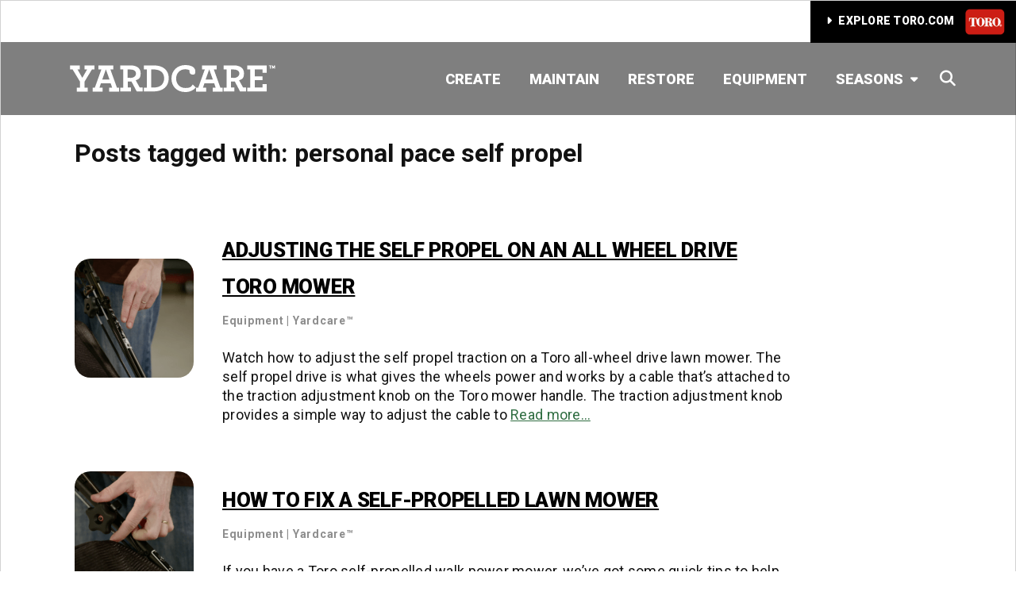

--- FILE ---
content_type: text/html; charset=UTF-8
request_url: https://yardcare.toro.com/tag/personal-pace-self-propel/
body_size: 10985
content:
<!DOCTYPE html>
<html lang="en-US">

<head>
	<meta charset="UTF-8">
	<meta name="viewport" content="width=device-width, initial-scale=1">
	<link rel="profile" href="http://gmpg.org/xfn/11">
	<link rel="pingback" href="https://www.yardcare.com/xmlrpc.php">
	<link rel="preconnect" href="https://fonts.googleapis.com">
	<link rel="preconnect" href="https://fonts.gstatic.com" crossorigin>
	<link href="https://fonts.googleapis.com/css2?family=Roboto:wght@400;500;700;900&display=swap" rel="stylesheet">

	<style>
		/* insert critical font styles here to prevent fout */
		/* body, headings, etc */
	</style>

	<meta name='robots' content='noindex, follow' />

	<!-- This site is optimized with the Yoast SEO plugin v26.6 - https://yoast.com/wordpress/plugins/seo/ -->
	<title>personal pace self propel Archives - YardCare™</title>
	<meta property="og:locale" content="en_US" />
	<meta property="og:type" content="article" />
	<meta property="og:title" content="personal pace self propel Archives - YardCare™" />
	<meta property="og:url" content="https://www.yardcare.com/tag/personal-pace-self-propel/" />
	<meta property="og:site_name" content="YardCare™" />
	<meta name="twitter:card" content="summary_large_image" />
	<script type="application/ld+json" class="yoast-schema-graph">{"@context":"https://schema.org","@graph":[{"@type":"CollectionPage","@id":"https://www.yardcare.com/tag/personal-pace-self-propel/","url":"https://www.yardcare.com/tag/personal-pace-self-propel/","name":"personal pace self propel Archives - YardCare™","isPartOf":{"@id":"https://www.yardcare.com/#website"},"primaryImageOfPage":{"@id":"https://www.yardcare.com/tag/personal-pace-self-propel/#primaryimage"},"image":{"@id":"https://www.yardcare.com/tag/personal-pace-self-propel/#primaryimage"},"thumbnailUrl":"https://www.yardcare.com/wp-content/uploads/2023/05/Adjusting-the-Self-Propel-on-an-All-Wheel-Drive-Toro-Mower.png","breadcrumb":{"@id":"https://www.yardcare.com/tag/personal-pace-self-propel/#breadcrumb"},"inLanguage":"en-US"},{"@type":"ImageObject","inLanguage":"en-US","@id":"https://www.yardcare.com/tag/personal-pace-self-propel/#primaryimage","url":"https://www.yardcare.com/wp-content/uploads/2023/05/Adjusting-the-Self-Propel-on-an-All-Wheel-Drive-Toro-Mower.png","contentUrl":"https://www.yardcare.com/wp-content/uploads/2023/05/Adjusting-the-Self-Propel-on-an-All-Wheel-Drive-Toro-Mower.png","width":1910,"height":1074,"caption":"Man adjusting the self propel on an all wheel drive Toro mower"},{"@type":"BreadcrumbList","@id":"https://www.yardcare.com/tag/personal-pace-self-propel/#breadcrumb","itemListElement":[{"@type":"ListItem","position":1,"name":"Home","item":"https://www.yardcare.com/"},{"@type":"ListItem","position":2,"name":"personal pace self propel"}]},{"@type":"WebSite","@id":"https://www.yardcare.com/#website","url":"https://www.yardcare.com/","name":"YardCare™","description":"","publisher":{"@id":"https://www.yardcare.com/#organization"},"potentialAction":[{"@type":"SearchAction","target":{"@type":"EntryPoint","urlTemplate":"https://www.yardcare.com/?s={search_term_string}"},"query-input":{"@type":"PropertyValueSpecification","valueRequired":true,"valueName":"search_term_string"}}],"inLanguage":"en-US"},{"@type":"Organization","@id":"https://www.yardcare.com/#organization","name":"YardCare™","url":"https://www.yardcare.com/","logo":{"@type":"ImageObject","inLanguage":"en-US","@id":"https://www.yardcare.com/#/schema/logo/image/","url":"https://www.yardcare.com/wp-content/uploads/2025/02/YARDCARE.svg","contentUrl":"https://www.yardcare.com/wp-content/uploads/2025/02/YARDCARE.svg","width":269,"height":46,"caption":"YardCare™"},"image":{"@id":"https://www.yardcare.com/#/schema/logo/image/"}}]}</script>
	<!-- / Yoast SEO plugin. -->


<link rel='dns-prefetch' href='//www.yardcare.com' />
<link rel="alternate" type="application/rss+xml" title="YardCare™ &raquo; Feed" href="https://www.yardcare.com/feed/" />
<link rel="alternate" type="application/rss+xml" title="YardCare™ &raquo; Comments Feed" href="https://www.yardcare.com/comments/feed/" />
<link rel="alternate" type="application/rss+xml" title="YardCare™ &raquo; personal pace self propel Tag Feed" href="https://www.yardcare.com/tag/personal-pace-self-propel/feed/" />
<style id='wp-img-auto-sizes-contain-inline-css' type='text/css'>
img:is([sizes=auto i],[sizes^="auto," i]){contain-intrinsic-size:3000px 1500px}
/*# sourceURL=wp-img-auto-sizes-contain-inline-css */
</style>
<style id='wp-block-library-inline-css' type='text/css'>
:root{--wp-block-synced-color:#7a00df;--wp-block-synced-color--rgb:122,0,223;--wp-bound-block-color:var(--wp-block-synced-color);--wp-editor-canvas-background:#ddd;--wp-admin-theme-color:#007cba;--wp-admin-theme-color--rgb:0,124,186;--wp-admin-theme-color-darker-10:#006ba1;--wp-admin-theme-color-darker-10--rgb:0,107,160.5;--wp-admin-theme-color-darker-20:#005a87;--wp-admin-theme-color-darker-20--rgb:0,90,135;--wp-admin-border-width-focus:2px}@media (min-resolution:192dpi){:root{--wp-admin-border-width-focus:1.5px}}.wp-element-button{cursor:pointer}:root .has-very-light-gray-background-color{background-color:#eee}:root .has-very-dark-gray-background-color{background-color:#313131}:root .has-very-light-gray-color{color:#eee}:root .has-very-dark-gray-color{color:#313131}:root .has-vivid-green-cyan-to-vivid-cyan-blue-gradient-background{background:linear-gradient(135deg,#00d084,#0693e3)}:root .has-purple-crush-gradient-background{background:linear-gradient(135deg,#34e2e4,#4721fb 50%,#ab1dfe)}:root .has-hazy-dawn-gradient-background{background:linear-gradient(135deg,#faaca8,#dad0ec)}:root .has-subdued-olive-gradient-background{background:linear-gradient(135deg,#fafae1,#67a671)}:root .has-atomic-cream-gradient-background{background:linear-gradient(135deg,#fdd79a,#004a59)}:root .has-nightshade-gradient-background{background:linear-gradient(135deg,#330968,#31cdcf)}:root .has-midnight-gradient-background{background:linear-gradient(135deg,#020381,#2874fc)}:root{--wp--preset--font-size--normal:16px;--wp--preset--font-size--huge:42px}.has-regular-font-size{font-size:1em}.has-larger-font-size{font-size:2.625em}.has-normal-font-size{font-size:var(--wp--preset--font-size--normal)}.has-huge-font-size{font-size:var(--wp--preset--font-size--huge)}.has-text-align-center{text-align:center}.has-text-align-left{text-align:left}.has-text-align-right{text-align:right}.has-fit-text{white-space:nowrap!important}#end-resizable-editor-section{display:none}.aligncenter{clear:both}.items-justified-left{justify-content:flex-start}.items-justified-center{justify-content:center}.items-justified-right{justify-content:flex-end}.items-justified-space-between{justify-content:space-between}.screen-reader-text{border:0;clip-path:inset(50%);height:1px;margin:-1px;overflow:hidden;padding:0;position:absolute;width:1px;word-wrap:normal!important}.screen-reader-text:focus{background-color:#ddd;clip-path:none;color:#444;display:block;font-size:1em;height:auto;left:5px;line-height:normal;padding:15px 23px 14px;text-decoration:none;top:5px;width:auto;z-index:100000}html :where(.has-border-color){border-style:solid}html :where([style*=border-top-color]){border-top-style:solid}html :where([style*=border-right-color]){border-right-style:solid}html :where([style*=border-bottom-color]){border-bottom-style:solid}html :where([style*=border-left-color]){border-left-style:solid}html :where([style*=border-width]){border-style:solid}html :where([style*=border-top-width]){border-top-style:solid}html :where([style*=border-right-width]){border-right-style:solid}html :where([style*=border-bottom-width]){border-bottom-style:solid}html :where([style*=border-left-width]){border-left-style:solid}html :where(img[class*=wp-image-]){height:auto;max-width:100%}:where(figure){margin:0 0 1em}html :where(.is-position-sticky){--wp-admin--admin-bar--position-offset:var(--wp-admin--admin-bar--height,0px)}@media screen and (max-width:600px){html :where(.is-position-sticky){--wp-admin--admin-bar--position-offset:0px}}

/*# sourceURL=wp-block-library-inline-css */
</style><style id='global-styles-inline-css' type='text/css'>
:root{--wp--preset--aspect-ratio--square: 1;--wp--preset--aspect-ratio--4-3: 4/3;--wp--preset--aspect-ratio--3-4: 3/4;--wp--preset--aspect-ratio--3-2: 3/2;--wp--preset--aspect-ratio--2-3: 2/3;--wp--preset--aspect-ratio--16-9: 16/9;--wp--preset--aspect-ratio--9-16: 9/16;--wp--preset--color--black: #000000;--wp--preset--color--cyan-bluish-gray: #abb8c3;--wp--preset--color--white: #ffffff;--wp--preset--color--pale-pink: #f78da7;--wp--preset--color--vivid-red: #cf2e2e;--wp--preset--color--luminous-vivid-orange: #ff6900;--wp--preset--color--luminous-vivid-amber: #fcb900;--wp--preset--color--light-green-cyan: #7bdcb5;--wp--preset--color--vivid-green-cyan: #00d084;--wp--preset--color--pale-cyan-blue: #8ed1fc;--wp--preset--color--vivid-cyan-blue: #0693e3;--wp--preset--color--vivid-purple: #9b51e0;--wp--preset--gradient--vivid-cyan-blue-to-vivid-purple: linear-gradient(135deg,rgb(6,147,227) 0%,rgb(155,81,224) 100%);--wp--preset--gradient--light-green-cyan-to-vivid-green-cyan: linear-gradient(135deg,rgb(122,220,180) 0%,rgb(0,208,130) 100%);--wp--preset--gradient--luminous-vivid-amber-to-luminous-vivid-orange: linear-gradient(135deg,rgb(252,185,0) 0%,rgb(255,105,0) 100%);--wp--preset--gradient--luminous-vivid-orange-to-vivid-red: linear-gradient(135deg,rgb(255,105,0) 0%,rgb(207,46,46) 100%);--wp--preset--gradient--very-light-gray-to-cyan-bluish-gray: linear-gradient(135deg,rgb(238,238,238) 0%,rgb(169,184,195) 100%);--wp--preset--gradient--cool-to-warm-spectrum: linear-gradient(135deg,rgb(74,234,220) 0%,rgb(151,120,209) 20%,rgb(207,42,186) 40%,rgb(238,44,130) 60%,rgb(251,105,98) 80%,rgb(254,248,76) 100%);--wp--preset--gradient--blush-light-purple: linear-gradient(135deg,rgb(255,206,236) 0%,rgb(152,150,240) 100%);--wp--preset--gradient--blush-bordeaux: linear-gradient(135deg,rgb(254,205,165) 0%,rgb(254,45,45) 50%,rgb(107,0,62) 100%);--wp--preset--gradient--luminous-dusk: linear-gradient(135deg,rgb(255,203,112) 0%,rgb(199,81,192) 50%,rgb(65,88,208) 100%);--wp--preset--gradient--pale-ocean: linear-gradient(135deg,rgb(255,245,203) 0%,rgb(182,227,212) 50%,rgb(51,167,181) 100%);--wp--preset--gradient--electric-grass: linear-gradient(135deg,rgb(202,248,128) 0%,rgb(113,206,126) 100%);--wp--preset--gradient--midnight: linear-gradient(135deg,rgb(2,3,129) 0%,rgb(40,116,252) 100%);--wp--preset--font-size--small: 12px;--wp--preset--font-size--medium: 20px;--wp--preset--font-size--large: 36px;--wp--preset--font-size--x-large: 42px;--wp--preset--font-size--normal: 16px;--wp--preset--font-size--huge: 50px;--wp--preset--spacing--20: 0.44rem;--wp--preset--spacing--30: 0.67rem;--wp--preset--spacing--40: 1rem;--wp--preset--spacing--50: 1.5rem;--wp--preset--spacing--60: 2.25rem;--wp--preset--spacing--70: 3.38rem;--wp--preset--spacing--80: 5.06rem;--wp--preset--shadow--natural: 6px 6px 9px rgba(0, 0, 0, 0.2);--wp--preset--shadow--deep: 12px 12px 50px rgba(0, 0, 0, 0.4);--wp--preset--shadow--sharp: 6px 6px 0px rgba(0, 0, 0, 0.2);--wp--preset--shadow--outlined: 6px 6px 0px -3px rgb(255, 255, 255), 6px 6px rgb(0, 0, 0);--wp--preset--shadow--crisp: 6px 6px 0px rgb(0, 0, 0);}:where(.is-layout-flex){gap: 0.5em;}:where(.is-layout-grid){gap: 0.5em;}body .is-layout-flex{display: flex;}.is-layout-flex{flex-wrap: wrap;align-items: center;}.is-layout-flex > :is(*, div){margin: 0;}body .is-layout-grid{display: grid;}.is-layout-grid > :is(*, div){margin: 0;}:where(.wp-block-columns.is-layout-flex){gap: 2em;}:where(.wp-block-columns.is-layout-grid){gap: 2em;}:where(.wp-block-post-template.is-layout-flex){gap: 1.25em;}:where(.wp-block-post-template.is-layout-grid){gap: 1.25em;}.has-black-color{color: var(--wp--preset--color--black) !important;}.has-cyan-bluish-gray-color{color: var(--wp--preset--color--cyan-bluish-gray) !important;}.has-white-color{color: var(--wp--preset--color--white) !important;}.has-pale-pink-color{color: var(--wp--preset--color--pale-pink) !important;}.has-vivid-red-color{color: var(--wp--preset--color--vivid-red) !important;}.has-luminous-vivid-orange-color{color: var(--wp--preset--color--luminous-vivid-orange) !important;}.has-luminous-vivid-amber-color{color: var(--wp--preset--color--luminous-vivid-amber) !important;}.has-light-green-cyan-color{color: var(--wp--preset--color--light-green-cyan) !important;}.has-vivid-green-cyan-color{color: var(--wp--preset--color--vivid-green-cyan) !important;}.has-pale-cyan-blue-color{color: var(--wp--preset--color--pale-cyan-blue) !important;}.has-vivid-cyan-blue-color{color: var(--wp--preset--color--vivid-cyan-blue) !important;}.has-vivid-purple-color{color: var(--wp--preset--color--vivid-purple) !important;}.has-black-background-color{background-color: var(--wp--preset--color--black) !important;}.has-cyan-bluish-gray-background-color{background-color: var(--wp--preset--color--cyan-bluish-gray) !important;}.has-white-background-color{background-color: var(--wp--preset--color--white) !important;}.has-pale-pink-background-color{background-color: var(--wp--preset--color--pale-pink) !important;}.has-vivid-red-background-color{background-color: var(--wp--preset--color--vivid-red) !important;}.has-luminous-vivid-orange-background-color{background-color: var(--wp--preset--color--luminous-vivid-orange) !important;}.has-luminous-vivid-amber-background-color{background-color: var(--wp--preset--color--luminous-vivid-amber) !important;}.has-light-green-cyan-background-color{background-color: var(--wp--preset--color--light-green-cyan) !important;}.has-vivid-green-cyan-background-color{background-color: var(--wp--preset--color--vivid-green-cyan) !important;}.has-pale-cyan-blue-background-color{background-color: var(--wp--preset--color--pale-cyan-blue) !important;}.has-vivid-cyan-blue-background-color{background-color: var(--wp--preset--color--vivid-cyan-blue) !important;}.has-vivid-purple-background-color{background-color: var(--wp--preset--color--vivid-purple) !important;}.has-black-border-color{border-color: var(--wp--preset--color--black) !important;}.has-cyan-bluish-gray-border-color{border-color: var(--wp--preset--color--cyan-bluish-gray) !important;}.has-white-border-color{border-color: var(--wp--preset--color--white) !important;}.has-pale-pink-border-color{border-color: var(--wp--preset--color--pale-pink) !important;}.has-vivid-red-border-color{border-color: var(--wp--preset--color--vivid-red) !important;}.has-luminous-vivid-orange-border-color{border-color: var(--wp--preset--color--luminous-vivid-orange) !important;}.has-luminous-vivid-amber-border-color{border-color: var(--wp--preset--color--luminous-vivid-amber) !important;}.has-light-green-cyan-border-color{border-color: var(--wp--preset--color--light-green-cyan) !important;}.has-vivid-green-cyan-border-color{border-color: var(--wp--preset--color--vivid-green-cyan) !important;}.has-pale-cyan-blue-border-color{border-color: var(--wp--preset--color--pale-cyan-blue) !important;}.has-vivid-cyan-blue-border-color{border-color: var(--wp--preset--color--vivid-cyan-blue) !important;}.has-vivid-purple-border-color{border-color: var(--wp--preset--color--vivid-purple) !important;}.has-vivid-cyan-blue-to-vivid-purple-gradient-background{background: var(--wp--preset--gradient--vivid-cyan-blue-to-vivid-purple) !important;}.has-light-green-cyan-to-vivid-green-cyan-gradient-background{background: var(--wp--preset--gradient--light-green-cyan-to-vivid-green-cyan) !important;}.has-luminous-vivid-amber-to-luminous-vivid-orange-gradient-background{background: var(--wp--preset--gradient--luminous-vivid-amber-to-luminous-vivid-orange) !important;}.has-luminous-vivid-orange-to-vivid-red-gradient-background{background: var(--wp--preset--gradient--luminous-vivid-orange-to-vivid-red) !important;}.has-very-light-gray-to-cyan-bluish-gray-gradient-background{background: var(--wp--preset--gradient--very-light-gray-to-cyan-bluish-gray) !important;}.has-cool-to-warm-spectrum-gradient-background{background: var(--wp--preset--gradient--cool-to-warm-spectrum) !important;}.has-blush-light-purple-gradient-background{background: var(--wp--preset--gradient--blush-light-purple) !important;}.has-blush-bordeaux-gradient-background{background: var(--wp--preset--gradient--blush-bordeaux) !important;}.has-luminous-dusk-gradient-background{background: var(--wp--preset--gradient--luminous-dusk) !important;}.has-pale-ocean-gradient-background{background: var(--wp--preset--gradient--pale-ocean) !important;}.has-electric-grass-gradient-background{background: var(--wp--preset--gradient--electric-grass) !important;}.has-midnight-gradient-background{background: var(--wp--preset--gradient--midnight) !important;}.has-small-font-size{font-size: var(--wp--preset--font-size--small) !important;}.has-medium-font-size{font-size: var(--wp--preset--font-size--medium) !important;}.has-large-font-size{font-size: var(--wp--preset--font-size--large) !important;}.has-x-large-font-size{font-size: var(--wp--preset--font-size--x-large) !important;}
/*# sourceURL=global-styles-inline-css */
</style>

<style id='classic-theme-styles-inline-css' type='text/css'>
/*! This file is auto-generated */
.wp-block-button__link{color:#fff;background-color:#32373c;border-radius:9999px;box-shadow:none;text-decoration:none;padding:calc(.667em + 2px) calc(1.333em + 2px);font-size:1.125em}.wp-block-file__button{background:#32373c;color:#fff;text-decoration:none}
/*# sourceURL=/wp-includes/css/classic-themes.min.css */
</style>
<link rel='stylesheet' id='contact-form-7-css' href='https://www.yardcare.com/wp-content/plugins/contact-form-7/includes/css/styles.css?ver=6.1.4' type='text/css' media='all' />
<style id='fsb-flexible-spacer-style-inline-css' type='text/css'>
.fsb-style-show-front{position:relative;z-index:2;}@media screen and (min-width:1025px){.fsb-flexible-spacer__device--md,.fsb-flexible-spacer__device--sm{display:none;}}@media screen and (min-width:600px) and (max-width:1024px){.fsb-flexible-spacer__device--lg,.fsb-flexible-spacer__device--sm{display:none;}}@media screen and (max-width:599px){.fsb-flexible-spacer__device--lg,.fsb-flexible-spacer__device--md{display:none;}}
/*# sourceURL=fsb-flexible-spacer-style-inline-css */
</style>
<link rel='stylesheet' id='rocket55-fontawesome-core-css' href='https://www.yardcare.com/wp-content/themes/yardcaretoro/assets/vendor/fontawesome/css/fontawesome.css?ver=1.0.1' type='text/css' media='all' />
<link rel='stylesheet' id='rocket55-fontawesome-regular-css' href='https://www.yardcare.com/wp-content/themes/yardcaretoro/assets/vendor/fontawesome/css/solid.css?ver=1.0.1' type='text/css' media='all' />
<link rel='stylesheet' id='rocket55-style-css' href='https://www.yardcare.com/wp-content/themes/yardcaretoro/style.min.css?ver=1.0.1' type='text/css' media='all' />
<link rel='stylesheet' id='rocket55-aos-css-css' href='https://www.yardcare.com/wp-content/themes/yardcaretoro/assets/vendor/aos/aos.css?ver=1.0.1' type='text/css' media='all' />
<link rel='stylesheet' id='rocket55-a360slick-styles-css' href='https://www.yardcare.com/wp-content/themes/yardcaretoro/assets/vendor/slick/slick.min.css?ver=1.0.1' type='text/css' media='all' />
<link rel='stylesheet' id='rocket55-a360slick-theme-css' href='https://www.yardcare.com/wp-content/themes/yardcaretoro/assets/vendor/slick/accessible-slick-theme.min.css?ver=1.0.1' type='text/css' media='all' />
<script type="text/javascript" src="https://www.yardcare.com/wp-content/themes/yardcaretoro/assets/vendor/aos/aos.js?ver=1.0.1" id="rocket55-aos-js-js"></script>
<script type="text/javascript" src="https://www.yardcare.com/wp-includes/js/jquery/jquery.min.js?ver=3.7.1" id="jquery-core-js"></script>
<script type="text/javascript" src="https://www.yardcare.com/wp-includes/js/jquery/jquery-migrate.min.js?ver=3.4.1" id="jquery-migrate-js"></script>
<script type="text/javascript" src="https://www.yardcare.com/wp-content/themes/yardcaretoro/assets/vendor/slick/slick.min.js?ver=1.0.1" id="rocket55-a360slick-scripts-js"></script>
<link rel="https://api.w.org/" href="https://www.yardcare.com/wp-json/" /><link rel="alternate" title="JSON" type="application/json" href="https://www.yardcare.com/wp-json/wp/v2/tags/3144" /><link rel="EditURI" type="application/rsd+xml" title="RSD" href="https://www.yardcare.com/xmlrpc.php?rsd" />
<link rel="icon" href="https://www.yardcare.com/wp-content/uploads/2023/12/cropped-TORO_Favicon-512x512-1-32x32.png" sizes="32x32" />
<link rel="icon" href="https://www.yardcare.com/wp-content/uploads/2023/12/cropped-TORO_Favicon-512x512-1-192x192.png" sizes="192x192" />
<link rel="apple-touch-icon" href="https://www.yardcare.com/wp-content/uploads/2023/12/cropped-TORO_Favicon-512x512-1-180x180.png" />
<meta name="msapplication-TileImage" content="https://www.yardcare.com/wp-content/uploads/2023/12/cropped-TORO_Favicon-512x512-1-270x270.png" />

	
</head>

<body class="archive tag tag-personal-pace-self-propel tag-3144 wp-custom-logo wp-embed-responsive wp-theme-yardcaretoro site-wrapper hfeed group-blog no-js">

	<!-- Google Tag Manager (noscript) -->
	<noscript>
		<iframe src="https://www.googletagmanager.com/ns.html?id=GTM-NGNTC5" height="0" width="0" style="display:none;visibility:hidden"></iframe>
	</noscript>
	<!-- End Google Tag Manager (noscript) -->

	<a class="skip-link visually-hidden-focusable" href="#main">Skip to content</a>
	<div class="search-overlay" aria-hidden="true"></div>

	<div class="search-wrap">
		<div class="container">
			<div class="row">
				<div class="col-12">
					
<form method="get" class="search-form d-flex" action="https://www.yardcare.com/">
	<label for="search-field">
		<span class="sr-only">To search this site, enter a search term</span>
	</label>
	<input class="search-field" id="search-field" type="text" name="s" value="" aria-required="false" autocomplete="off" placeholder="Let&#039;s search for something..." />
	<button type="submit" id="search-submit" class="button button-search">
		<i class="fas fa-arrow-right" aria-hidden="true"></i>
		<span class="sr-only">Submit</span>
	</button>
	<button class="close" type="button">
		<i class="far fa-times" aria-hidden="true"></i>
		<span class="sr-only">Close</span>
	</button>
</form>
				</div>
			</div>
		</div>
	</div>
	
	<section class="topbar d-none d-lg-block">
		<div class="container-fluid">
			<div class="row">
				<div class="col-12 d-flex justify-content-end">
											<a class="utility-cta" href="https://www.toro.com/en/"
						   target="_blank"><i class="fa-solid fa-caret-right"></i> EXPLORE TORO.COM <img src="https://www.yardcare.com/wp-content/themes/yardcaretoro/assets/images/Toro-logo.png" alt="Toro Logo" /></a>
									</div>
			</div>
		</div>
	</section>
	<header class="site-header" id="stickynav">
		<nav class="navbar navbar-expand-lg">
			<div class="container-fluid container-lg">
				<div class="navbar-brand">
					<a href="https://www.yardcare.com/" class="custom-logo-link" rel="home"><img width="269" height="46" src="https://www.yardcare.com/wp-content/uploads/2025/02/YARDCARE.svg" class="custom-logo" alt="YardCare™" decoding="async" /></a>				</div>

									<button class="navbar-toggler collapsed" type="button" data-bs-toggle="collapse" data-bs-target="#main-menu" aria-controls="main-menu" aria-expanded="false" aria-label="Toggle navigation">
						<span id="menu-icon">
								<span></span>
								<span class="sr-only screen-reader-text">Open Menu</span>
							</span>
						<span class="toggle-text">Menu</span>
					</button>

					<div class="collapse navbar-collapse justify-content-end" id="main-menu">
						<ul id="menu-primary-menu" class="pt-4 pt-lg-0 navbar-nav justify-content-end nav navbar-nav ml-auto"><li  id="menu-item-24" class="menu-item menu-item-type-post_type menu-item-object-page nav-item nav-item-24"><a href="https://www.yardcare.com/create/" class="nav-link ">Create</a></li>
<li  id="menu-item-27" class="menu-item menu-item-type-post_type menu-item-object-page nav-item nav-item-27"><a href="https://www.yardcare.com/maintain/" class="nav-link ">Maintain</a></li>
<li  id="menu-item-28" class="menu-item menu-item-type-post_type menu-item-object-page nav-item nav-item-28"><a href="https://www.yardcare.com/restore/" class="nav-link ">Restore</a></li>
<li  id="menu-item-25" class="menu-item menu-item-type-post_type menu-item-object-page nav-item nav-item-25"><a href="https://www.yardcare.com/equipment/" class="nav-link ">Equipment</a></li>
<li  id="menu-item-32" class="menu-item menu-item-type-custom menu-item-object-custom menu-item-has-children dropdown nav-item nav-item-32"><a class="nav-link  dropdown-toggle" data-bs-toggle="dropdown" aria-expanded="false">Seasons</a>
<ul class="dropdown-menu  depth_0">
	<li  id="menu-item-227" class="menu-item menu-item-type-post_type menu-item-object-page nav-item nav-item-227"><a href="https://www.yardcare.com/spring/" class="dropdown-item ">Spring</a></li>
	<li  id="menu-item-226" class="menu-item menu-item-type-post_type menu-item-object-page nav-item nav-item-226"><a href="https://www.yardcare.com/summer/" class="dropdown-item ">Summer</a></li>
	<li  id="menu-item-26" class="menu-item menu-item-type-post_type menu-item-object-page nav-item nav-item-26"><a href="https://www.yardcare.com/fall/" class="dropdown-item ">Fall</a></li>
	<li  id="menu-item-225" class="menu-item menu-item-type-post_type menu-item-object-page nav-item nav-item-225"><a href="https://www.yardcare.com/winter/" class="dropdown-item ">Winter</a></li>
</ul>
</li>
</ul>						<section class="topbar d-block d-lg-none mt-5 mob-marge">
							<div class="container-fluid">
								<div class="row">
									<div class="col-12 d-flex justify-content-start">
																					<a class="utility-cta" href="https://www.toro.com/en/"
											   target="_blank"><i class="fa-solid fa-caret-right"></i> EXPLORE TORO.COM <img src="https://www.yardcare.com/wp-content/themes/yardcaretoro/assets/images/Toro-logo.png" /></a>
																			</div>
								</div>
							</div>
						</section>
					</div>
								<button class="search-trigger d-none d-lg-block"><i class="far fa-search" aria-hidden="true"></i><span class="sr-only">Search</span></button>
			</div>
		</nav>

	</header><!-- .site-header-->
<section class="tax-results">
	<div class="container">
		<div class="row">
			<div class="col-12">
									<header class="page-header mt-5">
						<div class="container">
							<div class="row">
								<div class="col-12">
									<h1 class="page-title">Posts tagged with: <span>personal pace self propel</span></h1>
								</div>
							</div>
						</div>
					</header><!-- .page-header -->

					<article class="container post-452 post type-post status-publish format-standard has-post-thumbnail hentry category-equipment category-fall category-spring category-summer tag-4-wheel-traction-mower tag-adjust-self-propel-traction tag-all-wheel-drive-lawn-mower tag-how-to-adjust-traction-on-self-propel-mower tag-lawn-mower tag-lawnmower tag-lawnmower-help tag-lawnmower-tips tag-mulching-mower tag-personal-pace-self-propel tag-self-propel-lawn-mower tag-self-propel-traction-adjustment tag-toro-lawn-mower tag-toro-lawn-mowers tag-toro-lawnmower tag-toro-mulching-mower tag-toro-recycler-lawn-mower tag-toro-self-propelled-mower">
	<div class="row align-items-center pt-4">
		<div class="col-lg-2">
							<a href="https://www.yardcare.com/adjusting-the-self-propel-on-an-all-wheel-drive-toro-mower/" title="Adjusting the Self Propel on an All Wheel Drive Toro Mower">
					<img width="150" height="150" src="https://www.yardcare.com/wp-content/uploads/2023/05/Adjusting-the-Self-Propel-on-an-All-Wheel-Drive-Toro-Mower-150x150.png" class=" wp-post-image" alt="Man adjusting the self propel on an all wheel drive Toro mower" decoding="async" />				</a>
					</div>
		<div class="col-lg-8">
			<header class="entry-header pt-4">
				<h2 class="entry-title"><a href="https://www.yardcare.com/adjusting-the-self-propel-on-an-all-wheel-drive-toro-mower/" rel="bookmark">Adjusting the Self Propel on an All Wheel Drive Toro Mower</a></h2>
									<div class="entry-meta d-flex">
						<p>Equipment</p><span
							class="px-1"> | </span>Yardcare™					</div><!-- .entry-meta -->
							</header><!-- .entry-header -->

			<div class="entry-summary">
				<p>Watch how to adjust the self propel traction on a Toro all-wheel drive lawn mower. The self propel drive is what gives the wheels power and works by a cable that&#8217;s attached to the traction adjustment knob on the Toro mower handle. The traction adjustment knob provides a simple way to adjust the cable to <a class="more-link" href="https://www.yardcare.com/adjusting-the-self-propel-on-an-all-wheel-drive-toro-mower/">Read more&#8230;</a></p>
			</div><!-- .entry-summary -->
		</div>
		<footer class="entry-footer border-bottom pb-4">

		</footer><!-- .entry-footer -->

	</div>
</article><!-- #post-## -->
<article class="container post-451 post type-post status-publish format-standard has-post-thumbnail hentry category-equipment category-fall category-spring category-summer tag-easy-speed-adjustment-on-self-propel-mower tag-lawn-mower-maintenance-tip tag-lawnmower-maintenance tag-lawnmower-tips tag-personal-pace-self-propel tag-self-propel-speed-adjustment tag-self-propel-traction-adjustment tag-service-lawnmower tag-toro tag-toro-lawn-mowers tag-toro-lawnmowers tag-toro-self-propelled-mower tag-traction-adjustment-for-mower">
	<div class="row align-items-center pt-4">
		<div class="col-lg-2">
							<a href="https://www.yardcare.com/how-to-adjust-traction-on-a-self-propel-lawn-mower/" title="How to Fix a Self-Propelled Lawn Mower">
					<img width="150" height="150" src="https://www.yardcare.com/wp-content/uploads/2023/05/How-to-Adjust-Traction-on-Self-Propel-Lawn-Mower-150x150.png" class=" wp-post-image" alt="Man adjusting traction on Self Propel Lawnmower" decoding="async" />				</a>
					</div>
		<div class="col-lg-8">
			<header class="entry-header pt-4">
				<h2 class="entry-title"><a href="https://www.yardcare.com/how-to-adjust-traction-on-a-self-propel-lawn-mower/" rel="bookmark">How to Fix a Self-Propelled Lawn Mower</a></h2>
									<div class="entry-meta d-flex">
						<p>Equipment</p><span
							class="px-1"> | </span>Yardcare™					</div><!-- .entry-meta -->
							</header><!-- .entry-header -->

			<div class="entry-summary">
				<p>If you have a Toro self-propelled walk power mower, we&#8217;ve got some quick tips to help you keep your mower&#8217;s traction adjusted for optimal performance. </p>
			</div><!-- .entry-summary -->
		</div>
		<footer class="entry-footer border-bottom pb-4">

		</footer><!-- .entry-footer -->

	</div>
</article><!-- #post-## -->
			</div>
		</div>
	</div>
</section>
<section class="global-cta bg-image" style="background-image: url(https://www.yardcare.com/wp-content/uploads/2025/02/co20_4754s-DSC8739-2-yardcare-footer.jpg);">
	<div class="container">
		<div class="row justify-content-center">
			<div class="col-lg-6 text-center copy-wrap">
				<img width="105" height="64" src="https://www.yardcare.com/wp-content/uploads/2023/05/Toro-logo.png" class="pb-3" alt="Toro logo" decoding="async" loading="lazy" />				<h2>EXPLORE TORO</h2>
<p>The tools you need to create and maintain a gorgeous yard, all in one place.</p>

					<a class="btn btn-oneoff" href="https://www.toro.com/en/"
					   target="_self">VISIT TORO.COM</a>

							</div>
		</div>
	</div>
</section>
<footer class="site-footer">
	<div class="container">
		<div class="row align-items-center justify-content-md-between">
			<div
				class="site-info col-md-6 d-flex flex-column flex-lg-row justify-content-center justify-content-lg-start align-items-center align-items-lg-end">
				<a href="https://www.yardcare.com/" class="custom-logo-link" rel="home"><img width="269" height="46" src="https://www.yardcare.com/wp-content/uploads/2025/02/YARDCARE.svg" class="custom-logo" alt="YardCare™" decoding="async" /></a>				<ul id="menu-footer-menu" class="d-flex align-items-center pt-4 foot-menu"><li  id="menu-item-969" class="menu-item menu-item-type-post_type menu-item-object-page nav-item nav-item-969"><a href="https://www.yardcare.com/terms-of-use/" class="nav-link ">Terms of Use</a></li>
<li  id="menu-item-968" class="menu-item menu-item-type-post_type menu-item-object-page menu-item-privacy-policy nav-item nav-item-968"><a href="https://www.yardcare.com/privacy-policy/" class="nav-link ">Privacy Policy</a></li>
</ul>			</div>
			<div class="col-lg-6 social-wrap">
				<ul class="social-links pr-4 pb-0 d-flex justify-content-center justify-content-lg-end">

											<li><a href="https://www.facebook.com/Toro.Yard" target="_blank"
							   aria-label="Facebook">
								<svg xmlns="http://www.w3.org/2000/svg" viewBox="0 0 320 512">
									<!--! Font Awesome Pro 6.4.0 by @fontawesome - https://fontawesome.com License - https://fontawesome.com/license (Commercial License) Copyright 2023 Fonticons, Inc. -->
									<path
										d="M279.14 288l14.22-92.66h-88.91v-60.13c0-25.35 12.42-50.06 52.24-50.06h40.42V6.26S260.43 0 225.36 0c-73.22 0-121.08 44.38-121.08 124.72v70.62H22.89V288h81.39v224h100.17V288z"/>
								</svg>
							</a></li>
					
											<li><a href="https://twitter.com/i/flow/login?redirect_after_login=%2FTheToroCompany" target="_blank"
							   aria-label="X">
								<svg xmlns="http://www.w3.org/2000/svg" viewBox="0 0 290 320">
									<!--! Font Awesome Pro 6.4.0 by @fontawesome - https://fontawesome.com License - https://fontawesome.com/license (Commercial License) Copyright 2023 Fonticons, Inc. -->
									<path d="M178.57 127.15 290.27 0h-26.46l-97.03 110.38L89.34 0H0l117.13 166.93L0 300.25h26.46l102.4-116.59 81.8 116.59h89.34M36.01 19.54H76.66l187.13 262.13h-40.66"/>
								</svg>
							</a></li>
					
											<li><a href="https://www.instagram.com/thetorocompany" target="_blank"
							   aria-label="Instagram">
								<svg xmlns="http://www.w3.org/2000/svg" height="16" width="14" viewBox="0 0 448 512"><!--!Font Awesome Free 6.5.1 by @fontawesome - https://fontawesome.com License - https://fontawesome.com/license/free Copyright 2023 Fonticons, Inc.--><path d="M224.1 141c-63.6 0-114.9 51.3-114.9 114.9s51.3 114.9 114.9 114.9S339 319.5 339 255.9 287.7 141 224.1 141zm0 189.6c-41.1 0-74.7-33.5-74.7-74.7s33.5-74.7 74.7-74.7 74.7 33.5 74.7 74.7-33.6 74.7-74.7 74.7zm146.4-194.3c0 14.9-12 26.8-26.8 26.8-14.9 0-26.8-12-26.8-26.8s12-26.8 26.8-26.8 26.8 12 26.8 26.8zm76.1 27.2c-1.7-35.9-9.9-67.7-36.2-93.9-26.2-26.2-58-34.4-93.9-36.2-37-2.1-147.9-2.1-184.9 0-35.8 1.7-67.6 9.9-93.9 36.1s-34.4 58-36.2 93.9c-2.1 37-2.1 147.9 0 184.9 1.7 35.9 9.9 67.7 36.2 93.9s58 34.4 93.9 36.2c37 2.1 147.9 2.1 184.9 0 35.9-1.7 67.7-9.9 93.9-36.2 26.2-26.2 34.4-58 36.2-93.9 2.1-37 2.1-147.8 0-184.8zM398.8 388c-7.8 19.6-22.9 34.7-42.6 42.6-29.5 11.7-99.5 9-132.1 9s-102.7 2.6-132.1-9c-19.6-7.8-34.7-22.9-42.6-42.6-11.7-29.5-9-99.5-9-132.1s-2.6-102.7 9-132.1c7.8-19.6 22.9-34.7 42.6-42.6 29.5-11.7 99.5-9 132.1-9s102.7-2.6 132.1 9c19.6 7.8 34.7 22.9 42.6 42.6 11.7 29.5 9 99.5 9 132.1s2.7 102.7-9 132.1z"/></svg>
							</a></li>
					
											<li><a href="https://www.youtube.com/channel/UCQd20DNP_mT_PMUr-6z2E-g" target="_blank"
							   aria-label="YouTube">
								<svg xmlns="http://www.w3.org/2000/svg" viewBox="0 0 576 512">
									<!--! Font Awesome Pro 6.4.0 by @fontawesome - https://fontawesome.com License - https://fontawesome.com/license (Commercial License) Copyright 2023 Fonticons, Inc. -->
									<path
										d="M549.655 124.083c-6.281-23.65-24.787-42.276-48.284-48.597C458.781 64 288 64 288 64S117.22 64 74.629 75.486c-23.497 6.322-42.003 24.947-48.284 48.597-11.412 42.867-11.412 132.305-11.412 132.305s0 89.438 11.412 132.305c6.281 23.65 24.787 41.5 48.284 47.821C117.22 448 288 448 288 448s170.78 0 213.371-11.486c23.497-6.321 42.003-24.171 48.284-47.821 11.412-42.867 11.412-132.305 11.412-132.305s0-89.438-11.412-132.305zm-317.51 213.508V175.185l142.739 81.205-142.739 81.201z"/>
								</svg>
							</a></li>
					
											<li><a href="https://www.pinterest.com/thetorocompany/" target="_blank"
							   aria-label="Pinterest">
								<svg xmlns="http://www.w3.org/2000/svg" viewBox="0 0 496 512">
									<!--! Font Awesome Pro 6.4.0 by @fontawesome - https://fontawesome.com License - https://fontawesome.com/license (Commercial License) Copyright 2023 Fonticons, Inc. -->
									<path
										d="M496 256c0 137-111 248-248 248-25.6 0-50.2-3.9-73.4-11.1 10.1-16.5 25.2-43.5 30.8-65 3-11.6 15.4-59 15.4-59 8.1 15.4 31.7 28.5 56.8 28.5 74.8 0 128.7-68.8 128.7-154.3 0-81.9-66.9-143.2-152.9-143.2-107 0-163.9 71.8-163.9 150.1 0 36.4 19.4 81.7 50.3 96.1 4.7 2.2 7.2 1.2 8.3-3.3.8-3.4 5-20.3 6.9-28.1.6-2.5.3-4.7-1.7-7.1-10.1-12.5-18.3-35.3-18.3-56.6 0-54.7 41.4-107.6 112-107.6 60.9 0 103.6 41.5 103.6 100.9 0 67.1-33.9 113.6-78 113.6-24.3 0-42.6-20.1-36.7-44.8 7-29.5 20.5-61.3 20.5-82.6 0-19-10.2-34.9-31.4-34.9-24.9 0-44.9 25.7-44.9 60.2 0 22 7.4 36.8 7.4 36.8s-24.5 103.8-29 123.2c-5 21.4-3 51.6-.9 71.2C65.4 450.9 0 361.1 0 256 0 119 111 8 248 8s248 111 248 248z"/>
								</svg>
							</a></li>
									</ul>
			</div>
		</div>
	</div>
</footer><!-- .site-footer container-->

<script type="speculationrules">
{"prefetch":[{"source":"document","where":{"and":[{"href_matches":"/*"},{"not":{"href_matches":["/wp-*.php","/wp-admin/*","/wp-content/uploads/*","/wp-content/*","/wp-content/plugins/*","/wp-content/themes/yardcaretoro/*","/*\\?(.+)"]}},{"not":{"selector_matches":"a[rel~=\"nofollow\"]"}},{"not":{"selector_matches":".no-prefetch, .no-prefetch a"}}]},"eagerness":"conservative"}]}
</script>
<script type="text/javascript" src="https://www.yardcare.com/wp-includes/js/dist/hooks.min.js?ver=dd5603f07f9220ed27f1" id="wp-hooks-js"></script>
<script type="text/javascript" src="https://www.yardcare.com/wp-includes/js/dist/i18n.min.js?ver=c26c3dc7bed366793375" id="wp-i18n-js"></script>
<script type="text/javascript" id="wp-i18n-js-after">
/* <![CDATA[ */
wp.i18n.setLocaleData( { 'text direction\u0004ltr': [ 'ltr' ] } );
//# sourceURL=wp-i18n-js-after
/* ]]> */
</script>
<script type="text/javascript" src="https://www.yardcare.com/wp-content/plugins/contact-form-7/includes/swv/js/index.js?ver=6.1.4" id="swv-js"></script>
<script src="https://www.yardcare.com/wp-content/plugins/contact-form-7/includes/js/index.js?ver=6.1.4" defer="defer" type="text/javascript"></script>
<script src="https://www.yardcare.com/wp-content/themes/yardcaretoro/assets/vendor/bootstrap/js/bootstrap.bundle.min.js?ver=1.0.1" defer="defer" type="text/javascript"></script>
<script src="https://www.yardcare.com/wp-content/themes/yardcaretoro/assets/scripts/project.min.js?ver=1.0.1" defer="defer" type="text/javascript"></script>
<svg xmlns="http://www.w3.org/2000/svg" style="display:none"><symbol id="icon-caret-down" viewBox="0 0 16 28"><path d="M16 11a.99.99 0 0 1-.297.703l-7 7C8.516 18.89 8.265 19 8 19s-.516-.109-.703-.297l-7-7A.996.996 0 0 1 0 11c0-.547.453-1 1-1h14c.547 0 1 .453 1 1z"/></symbol><symbol id="icon-facebook-square" viewBox="0 0 24 28"><path d="M19.5 2q1.859 0 3.18 1.32T24 6.5v15q0 1.859-1.32 3.18T19.5 26h-2.938v-9.297h3.109l.469-3.625h-3.578v-2.312q0-.875.367-1.313t1.43-.438l1.906-.016V5.765q-.984-.141-2.781-.141-2.125 0-3.398 1.25t-1.273 3.531v2.672H9.688v3.625h3.125v9.297H4.5q-1.859 0-3.18-1.32T0 21.499v-15q0-1.859 1.32-3.18t3.18-1.32h15z"/></symbol><symbol id="icon-instagram-square" viewBox="0 0 27 32"><path d="M18.286 16q0-1.893-1.339-3.232t-3.232-1.339-3.232 1.339T9.144 16t1.339 3.232 3.232 1.339 3.232-1.339T18.286 16zm2.464 0q0 2.929-2.054 4.982t-4.982 2.054-4.982-2.054T6.678 16t2.054-4.982 4.982-2.054 4.982 2.054T20.75 16zm1.929-7.321q0 .679-.482 1.161t-1.161.482-1.161-.482-.482-1.161.482-1.161 1.161-.482 1.161.482.482 1.161zM13.714 4.75l-1.366-.009q-1.241-.009-1.884 0t-1.723.054-1.839.179-1.277.33q-.893.357-1.571 1.036T3.018 7.911q-.196.518-.33 1.277t-.179 1.839-.054 1.723 0 1.884T2.464 16t-.009 1.366 0 1.884.054 1.723.179 1.839.33 1.277q.357.893 1.036 1.571t1.571 1.036q.518.196 1.277.33t1.839.179 1.723.054 1.884 0 1.366-.009 1.366.009 1.884 0 1.723-.054 1.839-.179 1.277-.33q.893-.357 1.571-1.036t1.036-1.571q.196-.518.33-1.277t.179-1.839.054-1.723 0-1.884T24.964 16t.009-1.366 0-1.884-.054-1.723-.179-1.839-.33-1.277q-.357-.893-1.036-1.571t-1.571-1.036q-.518-.196-1.277-.33t-1.839-.179-1.723-.054-1.884 0-1.366.009zM27.429 16q0 4.089-.089 5.661-.179 3.714-2.214 5.75t-5.75 2.214q-1.571.089-5.661.089t-5.661-.089q-3.714-.179-5.75-2.214T.09 21.661Q.001 20.09.001 16t.089-5.661q.179-3.714 2.214-5.75t5.75-2.214q1.571-.089 5.661-.089t5.661.089q3.714.179 5.75 2.214t2.214 5.75q.089 1.571.089 5.661z"/></symbol><symbol id="icon-linkedin-square" viewBox="0 0 24 28"><path d="M3.703 22.094h3.609V11.25H3.703v10.844zM7.547 7.906q-.016-.812-.562-1.344t-1.453-.531-1.477.531-.57 1.344q0 .797.555 1.336t1.445.539h.016q.922 0 1.484-.539t.562-1.336zm9.141 14.188h3.609v-6.219q0-2.406-1.141-3.641T16.14 11q-2.125 0-3.266 1.828h.031V11.25H9.296q.047 1.031 0 10.844h3.609v-6.062q0-.594.109-.875.234-.547.703-.93t1.156-.383q1.813 0 1.813 2.453v5.797zM24 6.5v15q0 1.859-1.32 3.18T19.5 26h-15q-1.859 0-3.18-1.32T0 21.5v-15q0-1.859 1.32-3.18T4.5 2h15q1.859 0 3.18 1.32T24 6.5z"/></symbol><symbol id="icon-pause" viewBox="0 0 24 28"><path d="M24 3v22c0 .547-.453 1-1 1h-8c-.547 0-1-.453-1-1V3c0-.547.453-1 1-1h8c.547 0 1 .453 1 1zM10 3v22c0 .547-.453 1-1 1H1c-.547 0-1-.453-1-1V3c0-.547.453-1 1-1h8c.547 0 1 .453 1 1z"/></symbol><symbol id="icon-play" viewBox="0 0 22 28"><path d="M21.625 14.484L.875 26.015c-.484.266-.875.031-.875-.516v-23c0-.547.391-.781.875-.516l20.75 11.531c.484.266.484.703 0 .969z"/></symbol><symbol id="icon-twitter-square" viewBox="0 0 24 28"><path d="M20 9.531q-.875.391-1.891.531 1.062-.625 1.453-1.828-1.016.594-2.094.797Q16.515 8 15.077 8q-1.359 0-2.32.961t-.961 2.32q0 .453.078.75-2.016-.109-3.781-1.016t-3-2.422q-.453.781-.453 1.656 0 1.781 1.422 2.734-.734-.016-1.563-.406v.031q0 1.172.781 2.086t1.922 1.133q-.453.125-.797.125-.203 0-.609-.063.328.984 1.164 1.625t1.898.656q-1.813 1.406-4.078 1.406-.406 0-.781-.047 2.312 1.469 5.031 1.469 1.75 0 3.281-.555t2.625-1.484 1.883-2.141 1.172-2.531.383-2.633q0-.281-.016-.422.984-.703 1.641-1.703zM24 6.5v15q0 1.859-1.32 3.18T19.5 26h-15q-1.859 0-3.18-1.32T0 21.5v-15q0-1.859 1.32-3.18T4.5 2h15q1.859 0 3.18 1.32T24 6.5z"/></symbol></svg>

<script>(function(){function c(){var b=a.contentDocument||a.contentWindow.document;if(b){var d=b.createElement('script');d.innerHTML="window.__CF$cv$params={r:'9bffe5f5092aa0ea',t:'MTc2ODc1ODI0NC4wMDAwMDA='};var a=document.createElement('script');a.nonce='';a.src='/cdn-cgi/challenge-platform/scripts/jsd/main.js';document.getElementsByTagName('head')[0].appendChild(a);";b.getElementsByTagName('head')[0].appendChild(d)}}if(document.body){var a=document.createElement('iframe');a.height=1;a.width=1;a.style.position='absolute';a.style.top=0;a.style.left=0;a.style.border='none';a.style.visibility='hidden';document.body.appendChild(a);if('loading'!==document.readyState)c();else if(window.addEventListener)document.addEventListener('DOMContentLoaded',c);else{var e=document.onreadystatechange||function(){};document.onreadystatechange=function(b){e(b);'loading'!==document.readyState&&(document.onreadystatechange=e,c())}}}})();</script></body>
</html>


--- FILE ---
content_type: image/svg+xml
request_url: https://www.yardcare.com/wp-content/uploads/2025/02/YARDCARE.svg
body_size: 484
content:
<?xml version="1.0" encoding="UTF-8"?> <svg xmlns="http://www.w3.org/2000/svg" id="Layer_1" version="1.1" viewBox="0 0 269 46"><defs><style> .st0 { fill: #fff; } </style></defs><path class="st0" d="M13.7,39.4v-5h4.1v-7.5l-9.3-15.3h-3.3v-5.1h12.4v5.1h-2.9l6,10.5,6-10.5h-3.1v-5.1h12.5v5.1h-3.3l-9.3,15.3v7.5h4.1v5h-13.9ZM33.7,39.4v-5h2.8l8.2-22.8h-3.6v-5h18.6v5h-3.6l8.2,22.8h2.8v5h-12.6v-5h3.8l-1.9-5.4h-12.3l-1.8,5.4h4v5h-12.6ZM45.8,24.3h9.2l-4.6-12.9-4.6,12.9ZM68.5,39.4v-5h3.8V11.5h-3.8v-5.1h12.8c7.5,0,12.9,3.2,12.9,9.9s-2.6,7.5-6.2,8.9l5,9h3.8v5h-7.6l-6.6-12.5c-.7,0-1.3.1-2,.1-1.1,0-2,0-2.7,0v7.4h4.1v5h-13.5ZM81.1,22.2c4.2,0,7.2-2.1,7.2-5.5s-2.8-5.1-7.4-5.1h-3.1v10.5c.6,0,1.4,0,3.2,0ZM98.3,39.4v-5h3.8V11.5h-3.8v-5.1h12.4c11.9,0,18.9,6.2,18.9,16.1s-6.6,16.8-19.5,16.8h-11.8ZM107.7,34.3h3.2c8.5,0,12.9-4.6,12.9-11.7s-5.1-11.1-13.3-11.1h-2.9v22.8ZM150.4,40c-10.2,0-17.4-6.8-17.4-17s7.7-17,17.3-17,12.8,4,12.8,8-1.6,4-3.6,4-3.8-1.4-3.8-3.5.1-1.3.3-1.7c-.9-.8-2.8-1.5-5.8-1.5-6.4,0-11.3,4.9-11.3,11.7s4.6,11.9,11.6,11.9,7-1.7,9.4-4.4l3.8,3.9c-3.2,3.6-7.9,5.7-13.2,5.7ZM163.9,39.4v-5h2.9l8.2-22.8h-3.6v-5h18.6v5h-3.6l8.2,22.8h2.9v5h-12.6v-5h3.8l-1.8-5.4h-12.3l-1.9,5.4h4v5h-12.6ZM176,24.3h9.2l-4.6-12.9-4.6,12.9ZM198.7,39.4v-5h3.8V11.5h-3.8v-5.1h12.8c7.5,0,12.9,3.2,12.9,9.9s-2.6,7.5-6.2,8.9l5,9h3.8v5h-7.6l-6.6-12.5c-.7,0-1.3.1-2,.1-1.1,0-2,0-2.7,0v7.4h4.1v5h-13.5ZM211.3,22.2c4.2,0,7.2-2.1,7.2-5.5s-2.8-5.1-7.4-5.1h-3.1v10.5c.6,0,1.4,0,3.2,0ZM228.5,39.4v-5h3.8V11.5h-3.8v-5.1h24.6v9.4h-5.4v-4.4h-9.8v8.8h9.9v4.8h-9.9v9.3h9.8v-4.4h5.4v9.4h-24.6Z"></path><g><path class="st0" d="M256.9,10.5h0s0,0,0,0c0,0,0,0,0,0h0v-3.2s0,0,0,0h-1.1s0,0,0,0h0s0,0,0,0c0,0,0,0,0,0v-.8s0,0,0,0h3.2s0,0,0,0c0,0,0,0,0,0,0,0,0,0,0,0v.8s0,0,0,0c0,0,0,0,0,0h-1s0,0,0,0c0,0,0,0,0,0h0v3.2h0s0,0,0,0c0,0,0,0,0,0h-1Z"></path><path class="st0" d="M259.5,6.4s0,0,0,0h.9s0,0,.1,0l1,2.2h0l.9-2.2s0,0,.1,0h.9s0,0,0,0v4.1s0,0,0,0h-.9s0,0,0,0v-2.2h0l-.7,1.6c0,0,0,0-.1,0h-.5s0,0-.1,0l-.7-1.6h0v2.2s0,0,0,0h-.9s0,0,0,0v-4.1Z"></path></g></svg> 